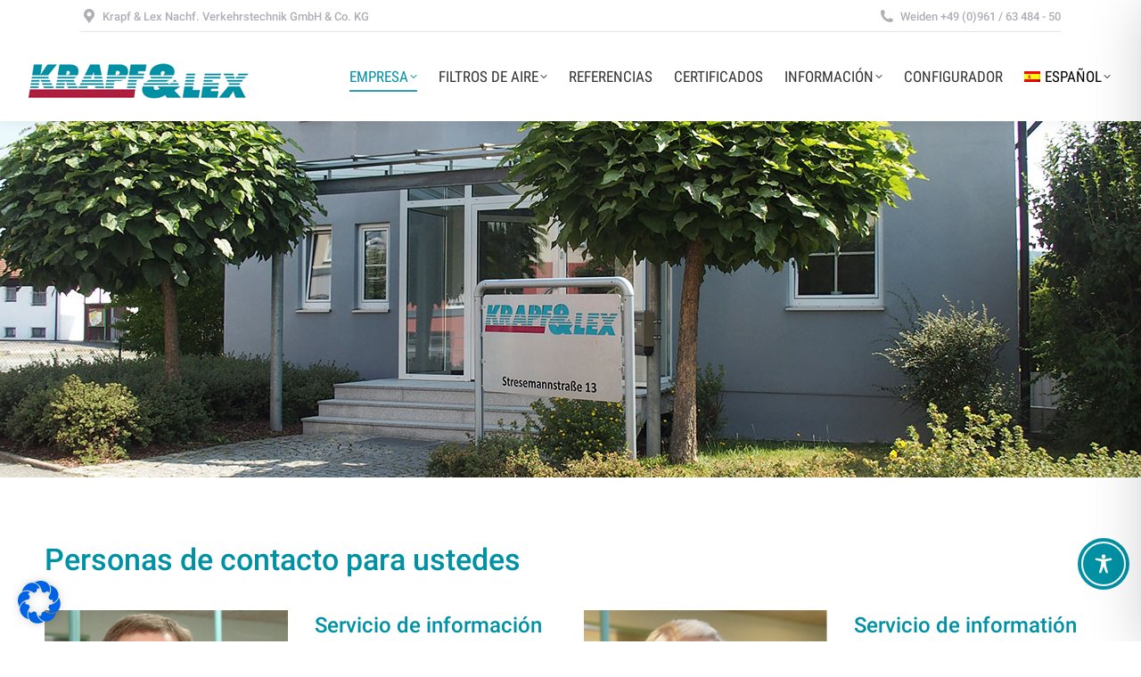

--- FILE ---
content_type: text/css
request_url: https://www.krapf-lex.de/wp-content/cache/wpfc-minified/g4jc3ohp/bnetu.css
body_size: 8884
content:
@font-face{font-family:eicons;src:url(//www.krapf-lex.de/wp-content/plugins/accessibility-onetap/assets/fonts/eicons/fonts/eicons.eot?5.30.0);src:url(//www.krapf-lex.de/wp-content/plugins/accessibility-onetap/assets/fonts/eicons/fonts/eicons.eot?5.30.0#iefix) format("embedded-opentype"),url(//www.krapf-lex.de/wp-content/plugins/accessibility-onetap/assets/fonts/eicons/fonts/eicons.woff2?5.30.0) format("woff2"),url(//www.krapf-lex.de/wp-content/plugins/accessibility-onetap/assets/fonts/eicons/fonts/eicons.woff?5.30.0) format("woff"),url(//www.krapf-lex.de/wp-content/plugins/accessibility-onetap/assets/fonts/eicons/fonts/eicons.ttf?5.30.0) format("truetype"),url(//www.krapf-lex.de/wp-content/plugins/accessibility-onetap/assets/fonts/eicons/fonts/eicons.svg?5.30.0#eicon) format("svg");font-weight:400;font-style:normal}[class*=" eicon-"],[class^=eicon]{display:inline-block;font-family:eicons;font-size:inherit;font-weight:400;font-style:normal;font-variant:normal;line-height:1;text-rendering:auto;-webkit-font-smoothing:antialiased;-moz-osx-font-smoothing:grayscale}@keyframes a{0%{transform:rotate(0deg)}to{transform:rotate(359deg)}}.eicon-animation-spin{animation:a 2s infinite linear}.eicon-editor-link:before{content:"\e800"}.eicon-editor-unlink:before{content:"\e801"}.eicon-editor-external-link:before{content:"\e802"}.eicon-editor-close:before{content:"\e803"}.eicon-editor-list-ol:before{content:"\e804"}.eicon-editor-list-ul:before{content:"\e805"}.eicon-editor-bold:before{content:"\e806"}.eicon-editor-italic:before{content:"\e807"}.eicon-editor-underline:before{content:"\e808"}.eicon-editor-paragraph:before{content:"\e809"}.eicon-editor-h1:before{content:"\e80a"}.eicon-editor-h2:before{content:"\e80b"}.eicon-editor-h3:before{content:"\e80c"}.eicon-editor-h4:before{content:"\e80d"}.eicon-editor-h5:before{content:"\e80e"}.eicon-editor-h6:before{content:"\e80f"}.eicon-editor-quote:before{content:"\e810"}.eicon-editor-code:before{content:"\e811"}.eicon-elementor:before{content:"\e812"}.eicon-elementor-circle:before{content:"\e813"}.eicon-pojome:before{content:"\e814"}.eicon-plus:before{content:"\e815"}.eicon-menu-bar:before{content:"\e816"}.eicon-apps:before{content:"\e817"}.eicon-accordion:before{content:"\e818"}.eicon-alert:before{content:"\e819"}.eicon-animation-text:before{content:"\e81a"}.eicon-animation:before{content:"\e81b"}.eicon-banner:before{content:"\e81c"}.eicon-blockquote:before{content:"\e81d"}.eicon-button:before{content:"\e81e"}.eicon-call-to-action:before{content:"\e81f"}.eicon-captcha:before{content:"\e820"}.eicon-carousel:before{content:"\e821"}.eicon-checkbox:before{content:"\e822"}.eicon-columns:before{content:"\e823"}.eicon-countdown:before{content:"\e824"}.eicon-counter:before{content:"\e825"}.eicon-date:before{content:"\e826"}.eicon-divider-shape:before{content:"\e827"}.eicon-divider:before{content:"\e828"}.eicon-download-button:before{content:"\e829"}.eicon-dual-button:before{content:"\e82a"}.eicon-email-field:before{content:"\e82b"}.eicon-facebook-comments:before{content:"\e82c"}.eicon-facebook-like-box:before{content:"\e82d"}.eicon-form-horizontal:before{content:"\e82e"}.eicon-form-vertical:before{content:"\e82f"}.eicon-gallery-grid:before{content:"\e830"}.eicon-gallery-group:before{content:"\e831"}.eicon-gallery-justified:before{content:"\e832"}.eicon-gallery-masonry:before{content:"\e833"}.eicon-icon-box:before{content:"\e834"}.eicon-image-before-after:before{content:"\e835"}.eicon-image-box:before{content:"\e836"}.eicon-image-hotspot:before{content:"\e837"}.eicon-image-rollover:before{content:"\e838"}.eicon-info-box:before{content:"\e839"}.eicon-inner-section:before{content:"\e83a"}.eicon-mailchimp:before{content:"\e83b"}.eicon-menu-card:before{content:"\e83c"}.eicon-navigation-horizontal:before{content:"\e83d"}.eicon-nav-menu:before{content:"\e83e"}.eicon-navigation-vertical:before{content:"\e83f"}.eicon-number-field:before{content:"\e840"}.eicon-parallax:before{content:"\e841"}.eicon-php7:before{content:"\e842"}.eicon-post-list:before{content:"\e843"}.eicon-post-slider:before{content:"\e844"}.eicon-post:before{content:"\e845"}.eicon-posts-carousel:before{content:"\e846"}.eicon-posts-grid:before{content:"\e847"}.eicon-posts-group:before{content:"\e848"}.eicon-posts-justified:before{content:"\e849"}.eicon-posts-masonry:before{content:"\e84a"}.eicon-posts-ticker:before{content:"\e84b"}.eicon-price-list:before{content:"\e84c"}.eicon-price-table:before{content:"\e84d"}.eicon-radio:before{content:"\e84e"}.eicon-rtl:before{content:"\e84f"}.eicon-scroll:before{content:"\e850"}.eicon-search:before{content:"\e851"}.eicon-select:before{content:"\e852"}.eicon-share:before{content:"\e853"}.eicon-sidebar:before{content:"\e854"}.eicon-skill-bar:before{content:"\e855"}.eicon-slider-3d:before{content:"\e856"}.eicon-slider-album:before{content:"\e857"}.eicon-slider-device:before{content:"\e858"}.eicon-slider-full-screen:before{content:"\e859"}.eicon-slider-push:before{content:"\e85a"}.eicon-slider-vertical:before{content:"\e85b"}.eicon-slider-video:before{content:"\e85c"}.eicon-slides:before{content:"\e85d"}.eicon-social-icons:before{content:"\e85e"}.eicon-spacer:before{content:"\e85f"}.eicon-table:before{content:"\e860"}.eicon-tabs:before{content:"\e861"}.eicon-tel-field:before{content:"\e862"}.eicon-text-area:before{content:"\e863"}.eicon-text-field:before{content:"\e864"}.eicon-thumbnails-down:before{content:"\e865"}.eicon-thumbnails-half:before{content:"\e866"}.eicon-thumbnails-right:before{content:"\e867"}.eicon-time-line:before{content:"\e868"}.eicon-toggle:before{content:"\e869"}.eicon-url:before{content:"\e86a"}.eicon-t-letter:before{content:"\e86b"}.eicon-wordpress:before{content:"\e86c"}.eicon-text:before{content:"\e86d"}.eicon-anchor:before{content:"\e86e"}.eicon-bullet-list:before{content:"\e86f"}.eicon-code:before{content:"\e870"}.eicon-favorite:before{content:"\e871"}.eicon-google-maps:before{content:"\e872"}.eicon-image:before{content:"\e873"}.eicon-photo-library:before{content:"\e874"}.eicon-woocommerce:before{content:"\e875"}.eicon-youtube:before{content:"\e876"}.eicon-flip-box:before{content:"\e877"}.eicon-settings:before{content:"\e878"}.eicon-headphones:before{content:"\e879"}.eicon-testimonial:before{content:"\e87a"}.eicon-counter-circle:before{content:"\e87b"}.eicon-person:before{content:"\e87c"}.eicon-chevron-right:before{content:"\e87d"}.eicon-chevron-left:before{content:"\e87e"}.eicon-close:before{content:"\e87f"}.eicon-file-download:before{content:"\e880"}.eicon-save:before{content:"\e881"}.eicon-zoom-in:before{content:"\e882"}.eicon-shortcode:before{content:"\e883"}.eicon-nerd:before{content:"\e884"}.eicon-device-desktop:before{content:"\e885"}.eicon-device-tablet:before{content:"\e886"}.eicon-device-mobile:before{content:"\e887"}.eicon-document-file:before{content:"\e888"}.eicon-folder-o:before{content:"\e889"}.eicon-hypster:before{content:"\e88a"}.eicon-h-align-left:before{content:"\e88b"}.eicon-h-align-right:before{content:"\e88c"}.eicon-h-align-center:before{content:"\e88d"}.eicon-h-align-stretch:before{content:"\e88e"}.eicon-v-align-top:before{content:"\e88f"}.eicon-v-align-bottom:before{content:"\e890"}.eicon-v-align-middle:before{content:"\e891"}.eicon-v-align-stretch:before{content:"\e892"}.eicon-pro-icon:before{content:"\e893"}.eicon-mail:before{content:"\e894"}.eicon-lock-user:before{content:"\e895"}.eicon-testimonial-carousel:before{content:"\e896"}.eicon-media-carousel:before{content:"\e897"}.eicon-section:before{content:"\e898"}.eicon-column:before{content:"\e899"}.eicon-edit:before{content:"\e89a"}.eicon-clone:before{content:"\e89b"}.eicon-trash:before{content:"\e89c"}.eicon-play:before{content:"\e89d"}.eicon-angle-right:before{content:"\e89e"}.eicon-angle-left:before{content:"\e89f"}.eicon-animated-headline:before{content:"\e8a0"}.eicon-menu-toggle:before{content:"\e8a1"}.eicon-fb-embed:before{content:"\e8a2"}.eicon-fb-feed:before{content:"\e8a3"}.eicon-twitter-embed:before{content:"\e8a4"}.eicon-twitter-feed:before{content:"\e8a5"}.eicon-sync:before{content:"\e8a6"}.eicon-import-export:before{content:"\e8a7"}.eicon-check-circle:before{content:"\e8a8"}.eicon-library-save:before{content:"\e8a9"}.eicon-library-download:before{content:"\e8aa"}.eicon-insert:before{content:"\e8ab"}.eicon-preview-medium:before{content:"\e8ac"}.eicon-sort-down:before{content:"\e8ad"}.eicon-sort-up:before{content:"\e8ae"}.eicon-heading:before{content:"\e8af"}.eicon-logo:before{content:"\e8b0"}.eicon-meta-data:before{content:"\e8b1"}.eicon-post-content:before{content:"\e8b2"}.eicon-post-excerpt:before{content:"\e8b3"}.eicon-post-navigation:before{content:"\e8b4"}.eicon-yoast:before{content:"\e8b5"}.eicon-nerd-chuckle:before{content:"\e8b6"}.eicon-nerd-wink:before{content:"\e8b7"}.eicon-comments:before{content:"\e8b8"}.eicon-download-circle-o:before{content:"\e8b9"}.eicon-library-upload:before{content:"\e8ba"}.eicon-save-o:before{content:"\e8bb"}.eicon-upload-circle-o:before{content:"\e8bc"}.eicon-ellipsis-h:before{content:"\e8bd"}.eicon-ellipsis-v:before{content:"\e8be"}.eicon-arrow-left:before{content:"\e8bf"}.eicon-arrow-right:before{content:"\e8c0"}.eicon-arrow-up:before{content:"\e8c1"}.eicon-arrow-down:before{content:"\e8c2"}.eicon-play-o:before{content:"\e8c3"}.eicon-archive-posts:before{content:"\e8c4"}.eicon-archive-title:before{content:"\e8c5"}.eicon-featured-image:before{content:"\e8c6"}.eicon-post-info:before{content:"\e8c7"}.eicon-post-title:before{content:"\e8c8"}.eicon-site-logo:before{content:"\e8c9"}.eicon-site-search:before{content:"\e8ca"}.eicon-site-title:before{content:"\e8cb"}.eicon-plus-square:before{content:"\e8cc"}.eicon-minus-square:before{content:"\e8cd"}.eicon-cloud-check:before{content:"\e8ce"}.eicon-drag-n-drop:before{content:"\e8cf"}.eicon-welcome:before{content:"\e8d0"}.eicon-handle:before{content:"\e8d1"}.eicon-cart:before{content:"\e8d2"}.eicon-product-add-to-cart:before{content:"\e8d3"}.eicon-product-breadcrumbs:before{content:"\e8d4"}.eicon-product-categories:before{content:"\e8d5"}.eicon-product-description:before{content:"\e8d6"}.eicon-product-images:before{content:"\e8d7"}.eicon-product-info:before{content:"\e8d8"}.eicon-product-meta:before{content:"\e8d9"}.eicon-product-pages:before{content:"\e8da"}.eicon-product-price:before{content:"\e8db"}.eicon-product-rating:before{content:"\e8dc"}.eicon-product-related:before{content:"\e8dd"}.eicon-product-stock:before{content:"\e8de"}.eicon-product-tabs:before{content:"\e8df"}.eicon-product-title:before{content:"\e8e0"}.eicon-product-upsell:before{content:"\e8e1"}.eicon-products:before{content:"\e8e2"}.eicon-bag-light:before{content:"\e8e3"}.eicon-bag-medium:before{content:"\e8e4"}.eicon-bag-solid:before{content:"\e8e5"}.eicon-basket-light:before{content:"\e8e6"}.eicon-basket-medium:before{content:"\e8e7"}.eicon-basket-solid:before{content:"\e8e8"}.eicon-cart-light:before{content:"\e8e9"}.eicon-cart-medium:before{content:"\e8ea"}.eicon-cart-solid:before{content:"\e8eb"}.eicon-exchange:before{content:"\e8ec"}.eicon-preview-thin:before{content:"\e8ed"}.eicon-device-laptop:before{content:"\e8ee"}.eicon-collapse:before{content:"\e8ef"}.eicon-expand:before{content:"\e8f0"}.eicon-navigator:before{content:"\e8f1"}.eicon-plug:before{content:"\e8f2"}.eicon-dashboard:before{content:"\e8f3"}.eicon-typography:before{content:"\e8f4"}.eicon-info-circle-o:before{content:"\e8f5"}.eicon-integration:before{content:"\e8f6"}.eicon-plus-circle-o:before{content:"\e8f7"}.eicon-rating:before{content:"\e8f8"}.eicon-review:before{content:"\e8f9"}.eicon-tools:before{content:"\e8fa"}.eicon-loading:before{content:"\e8fb"}.eicon-sitemap:before{content:"\e8fc"}.eicon-click:before{content:"\e8fd"}.eicon-clock:before{content:"\e8fe"}.eicon-library-open:before{content:"\e8ff"}.eicon-warning:before{content:"\e900"}.eicon-flow:before{content:"\e901"}.eicon-cursor-move:before{content:"\e902"}.eicon-arrow-circle-left:before{content:"\e903"}.eicon-flash:before{content:"\e904"}.eicon-redo:before{content:"\e905"}.eicon-ban:before{content:"\e906"}.eicon-barcode:before{content:"\e907"}.eicon-calendar:before{content:"\e908"}.eicon-caret-left:before{content:"\e909"}.eicon-caret-right:before{content:"\e90a"}.eicon-caret-up:before{content:"\e90b"}.eicon-chain-broken:before{content:"\e90c"}.eicon-check-circle-o:before{content:"\e90d"}.eicon-check:before{content:"\e90e"}.eicon-chevron-double-left:before{content:"\e90f"}.eicon-chevron-double-right:before{content:"\e910"}.eicon-undo:before{content:"\e911"}.eicon-filter:before{content:"\e912"}.eicon-circle-o:before{content:"\e913"}.eicon-circle:before{content:"\e914"}.eicon-clock-o:before{content:"\e915"}.eicon-cog:before{content:"\e916"}.eicon-cogs:before{content:"\e917"}.eicon-commenting-o:before{content:"\e918"}.eicon-copy:before{content:"\e919"}.eicon-database:before{content:"\e91a"}.eicon-dot-circle-o:before{content:"\e91b"}.eicon-envelope:before{content:"\e91c"}.eicon-external-link-square:before{content:"\e91d"}.eicon-eyedropper:before{content:"\e91e"}.eicon-folder:before{content:"\e91f"}.eicon-font:before{content:"\e920"}.eicon-adjust:before{content:"\e921"}.eicon-lightbox:before{content:"\e922"}.eicon-heart-o:before{content:"\e923"}.eicon-history:before{content:"\e924"}.eicon-image-bold:before{content:"\e925"}.eicon-info-circle:before{content:"\e926"}.eicon-link:before{content:"\e927"}.eicon-long-arrow-left:before{content:"\e928"}.eicon-long-arrow-right:before{content:"\e929"}.eicon-caret-down:before{content:"\e92a"}.eicon-paint-brush:before{content:"\e92b"}.eicon-pencil:before{content:"\e92c"}.eicon-plus-circle:before{content:"\e92d"}.eicon-zoom-in-bold:before{content:"\e92e"}.eicon-sort-amount-desc:before{content:"\e92f"}.eicon-sign-out:before{content:"\e930"}.eicon-spinner:before{content:"\e931"}.eicon-square:before{content:"\e932"}.eicon-star-o:before{content:"\e933"}.eicon-star:before{content:"\e934"}.eicon-text-align-justify:before{content:"\e935"}.eicon-text-align-center:before{content:"\e936"}.eicon-tags:before{content:"\e937"}.eicon-text-align-left:before{content:"\e938"}.eicon-text-align-right:before{content:"\e939"}.eicon-close-circle:before{content:"\e93a"}.eicon-trash-o:before{content:"\e93b"}.eicon-font-awesome:before{content:"\e93c"}.eicon-user-circle-o:before{content:"\e93d"}.eicon-video-camera:before{content:"\e93e"}.eicon-heart:before{content:"\e93f"}.eicon-wrench:before{content:"\e940"}.eicon-help:before{content:"\e941"}.eicon-help-o:before{content:"\e942"}.eicon-zoom-out-bold:before{content:"\e943"}.eicon-plus-square-o:before{content:"\e944"}.eicon-minus-square-o:before{content:"\e945"}.eicon-minus-circle:before{content:"\e946"}.eicon-minus-circle-o:before{content:"\e947"}.eicon-code-bold:before{content:"\e948"}.eicon-cloud-upload:before{content:"\e949"}.eicon-search-bold:before{content:"\e94a"}.eicon-map-pin:before{content:"\e94b"}.eicon-meetup:before{content:"\e94c"}.eicon-slideshow:before{content:"\e94d"}.eicon-t-letter-bold:before{content:"\e94e"}.eicon-preferences:before{content:"\e94f"}.eicon-table-of-contents:before{content:"\e950"}.eicon-tv:before{content:"\e951"}.eicon-upload:before{content:"\e952"}.eicon-instagram-comments:before{content:"\e953"}.eicon-instagram-nested-gallery:before{content:"\e954"}.eicon-instagram-post:before{content:"\e955"}.eicon-instagram-video:before{content:"\e956"}.eicon-instagram-gallery:before{content:"\e957"}.eicon-instagram-likes:before{content:"\e958"}.eicon-facebook:before{content:"\e959"}.eicon-twitter:before{content:"\e95a"}.eicon-pinterest:before{content:"\e95b"}.eicon-frame-expand:before{content:"\e95c"}.eicon-frame-minimize:before{content:"\e95d"}.eicon-archive:before{content:"\e95e"}.eicon-colors-typography:before{content:"\e95f"}.eicon-custom:before{content:"\e960"}.eicon-footer:before{content:"\e961"}.eicon-header:before{content:"\e962"}.eicon-layout-settings:before{content:"\e963"}.eicon-lightbox-expand:before{content:"\e964"}.eicon-error-404:before{content:"\e965"}.eicon-theme-style:before{content:"\e966"}.eicon-search-results:before{content:"\e967"}.eicon-single-post:before{content:"\e968"}.eicon-site-identity:before{content:"\e969"}.eicon-theme-builder:before{content:"\e96a"}.eicon-download-bold:before{content:"\e96b"}.eicon-share-arrow:before{content:"\e96c"}.eicon-global-settings:before{content:"\e96d"}.eicon-user-preferences:before{content:"\e96e"}.eicon-lock:before{content:"\e96f"}.eicon-export-kit:before{content:"\e970"}.eicon-import-kit:before{content:"\e971"}.eicon-lottie:before{content:"\e972"}.eicon-products-archive:before{content:"\e973"}.eicon-single-product:before{content:"\e974"}.eicon-disable-trash-o:before{content:"\e975"}.eicon-single-page:before{content:"\e976"}.eicon-wordpress-light:before{content:"\e977"}.eicon-cogs-check:before{content:"\e978"}.eicon-custom-css:before{content:"\e979"}.eicon-global-colors:before{content:"\e97a"}.eicon-globe:before{content:"\e97b"}.eicon-typography-1:before{content:"\e97c"}.eicon-background:before{content:"\e97d"}.eicon-device-responsive:before{content:"\e97e"}.eicon-device-wide:before{content:"\e97f"}.eicon-code-highlight:before{content:"\e980"}.eicon-video-playlist:before{content:"\e981"}.eicon-download-kit:before{content:"\e982"}.eicon-kit-details:before{content:"\e983"}.eicon-kit-parts:before{content:"\e984"}.eicon-kit-upload:before{content:"\e985"}.eicon-kit-plugins:before{content:"\e986"}.eicon-kit-upload-alt:before{content:"\e987"}.eicon-hotspot:before{content:"\e988"}.eicon-paypal-button:before{content:"\e989"}.eicon-shape:before{content:"\e98a"}.eicon-wordart:before{content:"\e98b"}.eicon-checkout:before{content:"\e98c"}.eicon-container:before{content:"\e98d"}.eicon-flip:before{content:"\e98e"}.eicon-info:before{content:"\e98f"}.eicon-my-account:before{content:"\e990"}.eicon-purchase-summary:before{content:"\e991"}.eicon-page-transition:before{content:"\e992"}.eicon-spotify:before{content:"\e993"}.eicon-stripe-button:before{content:"\e994"}.eicon-woo-settings:before{content:"\e995"}.eicon-woo-cart:before{content:"\e996"}.eicon-grow:before{content:"\e997"}.eicon-order-end:before{content:"\e998"}.eicon-nowrap:before{content:"\e999"}.eicon-order-start:before{content:"\e99a"}.eicon-progress-tracker:before{content:"\e99b"}.eicon-shrink:before{content:"\e99c"}.eicon-wrap:before{content:"\e99d"}.eicon-align-center-h:before{content:"\e99e"}.eicon-align-center-v:before{content:"\e99f"}.eicon-align-end-h:before{content:"\e9a0"}.eicon-align-end-v:before{content:"\e9a1"}.eicon-align-start-h:before{content:"\e9a2"}.eicon-align-start-v:before{content:"\e9a3"}.eicon-align-stretch-h:before{content:"\e9a4"}.eicon-align-stretch-v:before{content:"\e9a5"}.eicon-justify-center-h:before{content:"\e9a6"}.eicon-justify-center-v:before{content:"\e9a7"}.eicon-justify-end-h:before{content:"\e9a8"}.eicon-justify-end-v:before{content:"\e9a9"}.eicon-justify-space-around-h:before{content:"\e9aa"}.eicon-justify-space-around-v:before{content:"\e9ab"}.eicon-justify-space-between-h:before{content:"\e9ac"}.eicon-justify-space-between-v:before{content:"\e9ad"}.eicon-justify-space-evenly-h:before{content:"\e9ae"}.eicon-justify-space-evenly-v:before{content:"\e9af"}.eicon-justify-start-h:before{content:"\e9b0"}.eicon-justify-start-v:before{content:"\e9b1"}.eicon-woocommerce-cross-sells:before{content:"\e9b2"}.eicon-woocommerce-notices:before{content:"\e9b3"}.eicon-inner-container:before{content:"\e9b4"}.eicon-warning-full:before{content:"\e9b5"}.eicon-exit:before{content:"\e9b6"}.eicon-loop-builder:before{content:"\e9b7"}.eicon-notes:before{content:"\e9b8"}.eicon-read:before{content:"\e9b9"}.eicon-unread:before{content:"\e9ba"}.eicon-carousel-loop:before{content:"\e9bb"}.eicon-mega-menu:before{content:"\eb78"}.eicon-nested-carousel:before{content:"\e9bd"}.eicon-ai:before{content:"\e9be"}.eicon-taxonomy-filter:before{content:"\eb7d"}.eicon-container-grid:before{content:"\ef02"}.eicon-upgrade:before{content:"\e9c1"}.eicon-advanced:before{content:"\eb84"}.eicon-notification:before{content:"\e9c3"}.eicon-light-mode:before{content:"\e9c4"}.eicon-dark-mode:before{content:"\e9c5"}.eicon-upgrade-crown:before{content:"\e9c6"}.eicon-eye:before{content:"\e8ac"}.eicon-elementor-square:before{content:"\e813"}.eicon-off-canvas:before{content: "\e9c7"}.shared-files-all-files.shared-files-main-file-list{display:none}.shared-files-accordion-container,.shared-files-accordion-container *,.shared-files-categories-container,.shared-files-categories-container *,.shared-files-container,.shared-files-container *,.shared-files-main-container,.shared-files-main-container *,.shared-files-simple-container,.shared-files-simple-container *{box-sizing:border-box}.shared-files-container ul.shared-files-all-files{padding-left:0}ul.shared-files-main-file-list{margin-left:0!important;padding-left:0!important}.shared-files-all-files,.shared-files-main-file-list{display:flex;flex-wrap:wrap;justify-content:flex-start;width:100%}.shared-files-exact-search-input-container{display:flex;max-width:440px}@media(max-width:500px){.shared-files-exact-search-input-container{width:100%}}.shared-files-exact-search-input-container input[type=submit].shared-files-exact-search-submit{font-size:16px;height:36px;line-height:1;margin-left:10px;min-width:110px;padding:5px!important;width:auto}div.basicLightbox{z-index:99999999}.shared-files-category-select-container{display:inline-block;padding-right:7px}.shared-files-category-select-container:empty{display:none}.shared-files-custom-field-select-container,.shared-files-tag-select-container{display:inline-block;padding-right:7px}h3:not(.bogus-class).shared-files-group-title{margin-bottom:5px;margin-top:14px}.shared-files-simple-container .shared-files-pagination{margin-top:22px}.shared-files-search-form-container{margin-bottom:15px}.shared-files-search-input-container{max-width:590px}.shared-files-search-input-container input{width:100%}.shared-files-tag-title{display:block;font-size:18px;font-weight:700;margin-bottom:1px}input[type=text]:not(.bogus).shared-files-search-files-input{border:1px solid #bbb;border-radius:3px;box-sizing:border-box;font-size:15px;height:36px;line-height:1.5;margin-bottom:8px;min-height:20px;padding:8px 12px;width:100%}.select_v2{-webkit-appearance:none;background:#fff url("data:image/svg+xml;charset=US-ASCII,%3Csvg%20width%3D%2220%22%20height%3D%2220%22%20xmlns%3D%22http%3A%2F%2Fwww.w3.org%2F2000%2Fsvg%22%3E%3Cpath%20d%3D%22M5%206l5%205%205-5%202%201-7%207-7-7%202-1z%22%20fill%3D%22%23555%22%2F%3E%3C%2Fsvg%3E") no-repeat right 5px top 55%;background-size:auto;background-size:16px 16px;border:1px solid #7e8993;border-radius:3px;box-shadow:none;color:#32373c;font-size:13px;line-height:2;margin-bottom:10px;max-width:250px;min-height:28px;padding:4px 24px 3px 8px;vertical-align:middle}.select_v2:hover{cursor:pointer}.shared-files-search>ul ol,.shared-files-search>ul ul{padding-left:32px}.shared-files-search>ul{list-style:none;margin:0;padding:0}.shared-files-search>ul.shared-files-ajax-list{padding:0}.shared-files-search>ul>li{list-style-type:none}.shared-files-categories ul.shared-files-categories-list{list-style:none;list-style-type:none;margin:12px 0 0!important;padding-left:3px}.shared-files-categories ul.shared-files-categories-list li{background:url(//www.krapf-lex.de/wp-content/plugins/shared-files/img/folder.svg) 0 no-repeat;background-size:30px;margin-bottom:5px;padding-left:38px!important}.shared-files-categories ul.shared-files-categories-list li a{text-decoration:none}.shared-files-categories ul.shared-files-categories-list li a:hover{text-decoration:underline}div.shared-files-search-input-container{margin-bottom:0}.shared-files-all-files-and-categories{display:none}.shared-files-search>ul.shared-files-all-files-and-categories{padding-top:0}.shared-files-search .shared-files-search-form-container-all-files{margin-bottom:0}.shared-files-search .shared-files-all-files-and-categories h4{margin:20px 0 14px}.shared-files-search .shared-files-all-files-and-categories ul{list-style:none;margin:0;padding:0}.shared-files-search .shared-files-all-files-and-categories ul li{padding-left:0}.shared-files-search>ul>li{list-style:none;margin-bottom:24px;margin-left:0;padding-left:0}.shared-files-search>ul>li h3{font-size:20px;font-weight:400;margin:10px 0 0}.shared-files-search>ul>li a.shared-files-file-title{color:#4682b4;font-weight:700;margin-right:8px;text-decoration:underline}.shared-files-search>ul>li a.shared-files-file-title:hover{color:#1b3246;text-decoration:underline}.shared-files-search>ul>li span.shared-files-file-title{color:#333;font-weight:700;margin-right:8px}.shared-files-search>ul>li p{margin-bottom:12px}.shared-files-search>ul>li .shared-file-size{background:#fafafa;border:1px solid #eee;border-radius:2px;display:inline-block;font-size:14px;margin-left:0;margin-right:8px;padding:0 8px}.shared-files-search>ul>li .shared-file-date{background:none;border:none;border-radius:0;display:block;font-size:14px;margin:0;padding:0}.shared-files-search>ul>li .shared-file-description{font-size:14px;margin-top:8px}.shared-files-files-found{display:none;margin-bottom:6px}.shared-files-nothing-found{display:none}.shared-files-more-files{display:block;margin-bottom:8px}.shared-files-pagination{clear:both;margin-bottom:20px;padding:10px}.shared-files-pagination a{background:#f7f7f7;display:inline-block;padding:10px}.shared-files-more-than-one-file-found,.shared-files-one-file-found{display:none}.sf_error{border:1px solid #cd0000;color:#cd0000;font-weight:700;padding:10px;text-align:center}.entry-content hr.clear,hr.clear{background:none;border:0;clear:both;display:block;float:none;font-size:0;height:0;margin:0;overflow:hidden;padding:0;visibility:hidden;width:0}.shared-files-notification{display:block}.content ul.shared-files-main-file-list li:before,ul.shared-files-main-file-list li:before{display:none}.shared-files-main-file-list li{list-style-type:none;padding-left:0;width:100%}.shared-files-main-elements{box-sizing:border-box;height:100%}.shared-files-2-cards-on-the-same-row .shared-files-main-file-list li{min-height:280px;width:50%}.shared-files-2-cards-on-the-same-row .shared-files-main-file-list li .shared-files-main-elements{border-radius:10px}.shared-files-3-cards-on-the-same-row .shared-files-main-file-list li{min-height:280px;width:33.333%}.shared-files-3-cards-on-the-same-row .shared-files-main-file-list li .shared-files-main-elements{border-radius:10px;margin-bottom:0}.shared-files-4-cards-on-the-same-row .shared-files-main-file-list li{min-height:280px;width:25%}.shared-files-4-cards-on-the-same-row .shared-files-main-file-list li .shared-files-main-elements{border-radius:10px;margin-bottom:0}.pro-feature{background:#fff;border:1px solid #bbb;color:#bbb;font-size:1.2rem;font-style:italic;margin-bottom:1rem;margin-right:2rem;margin-top:20px;padding:2rem;text-align:center}.pro-feature a{background:#6bc406;border:1px solid #6bc406;color:#fff;display:inline-block;font-size:1rem;font-style:normal;margin-left:.5rem;padding:.25rem .5rem;text-decoration:none}.pro-feature a:hover{background:#fff;border:1px solid #6bc406;color:#6bc406}@media(max-width:820px){.shared-files-3-cards-on-the-same-row .shared-files-main-file-list li,.shared-files-4-cards-on-the-same-row .shared-files-main-file-list li{width:50%}}@media(max-width:500px){.shared-files-2-cards-on-the-same-row .shared-files-main-file-list li,.shared-files-3-cards-on-the-same-row .shared-files-main-file-list li{height:auto;min-height:0;padding:0;width:100%}.shared-files-4-cards-on-the-same-row .shared-files-main-file-list li{min-height:0;padding:0;width:100%}}
.shared-files-permission-denied-for{background:#fff;border:1px solid crimson;color:crimson;font-size:13px;line-height:1.5;margin-bottom:10px;margin-top:10px;padding:16px}.shared-files-permission-denied-for b{color:crimson}.shared-files-limit-active-container{opacity:.2}.shared-files-limit-active-container .shared-files-limit-active-overlay{background:red;display:none;height:100%;left:0;position:absolute;top:0;width:100%;z-index:20}.shared-files-single-file-limit-reached{background:#fff;border:1px solid #333;border-radius:6px;color:#333;display:inline-block;font-size:13px;font-weight:700;margin-top:6px;padding:7px 20px}.shared-files-add-to-favorites-container{display:inline-block;margin-top:5px}.shared-files-add-to-favorites-container a{background:#fff;border:1px solid #333;border-radius:5px;color:#333;display:inline-block;font-size:12px;font-weight:700;line-height:1.4;margin:0 5px 0 0;padding:2px 5px;text-decoration:none!important;text-transform:uppercase;text-underline-offset:0}.shared-files-add-to-favorites-container a:hover{background:#333;color:#fff;text-decoration:underline}.shared-files-add-to-favorites-container a.shared-files-delete-from-favorites{border-color:crimson;color:crimson}.shared-files-add-to-favorites-container a.shared-files-delete-from-favorites:hover{background:crimson;color:#fff}.shared-files-add-to-favorites-container.shared-files-is-favorited a,.shared-files-add-to-favorites-container.shared-files-is-favorited:hover span.shared-files-favorited{display:none}.shared-files-add-to-favorites-container.shared-files-is-favorited:hover a{display:inline-block}.shared-files-add-to-favorites-container span{background:#fff;border:1px solid #333;border-radius:5px;color:#333;display:inline-block;font-size:12px;font-weight:700;line-height:1.4;margin:0 5px 0 0;padding:2px 5px;text-decoration:none;text-transform:uppercase;text-underline-offset:0}.shared-files-add-to-favorites-container span.shared-files-favorite-removed{border-color:crimson;color:crimson}.shared-files-add-to-favorites-container span.shared-files-favorited{border-color:green;color:green}.shared-files-edit-actions{margin-top:8px}.shared-files-download-counter{margin-top:1px}.shared-files-download-counter span{background:#fff;border:1px solid #f0f0f0;border-radius:5px;color:#000;display:inline-block;font-size:11px;font-weight:400;margin:2px 4px 2px 0;padding:2px 8px;text-decoration:none}.shared-files-main-elements{box-sizing:border-box;display:flex;overflow:hidden;width:100%}.shared-files-main-elements.shared-files-minimal{padding:10px}.shared-files-main-elements.shared-files-main-elements-v2{display:block}.shared-files-main-elements.shared-files-main-elements-v2 .shared-files-main-elements-top{text-align:center}.shared-files-main-elements.shared-files-main-elements-v2 .shared-files-main-elements-top img{max-height:70px;width:auto}.shared-files-main-elements.shared-files-main-elements-v2 .shared-files-main-elements-featured-image{display:block;padding-top:18px;text-align:center;width:100%}.shared-files-main-elements.shared-files-main-elements-v2 .shared-files-main-elements-bottom{line-height:1.5;text-align:center}.shared-files-main-elements .shared-files-main-elements-left{background:url(//www.krapf-lex.de/wp-content/plugins/shared-files/img/generic.png) 100% 0 no-repeat;background-size:48px;flex:0 0 60px}.shared-files-main-elements .shared-files-main-elements-left.shared-files-minimal{flex:0 0 30px;height:32px}.shared-files-main-elements .shared-files-main-elements-right{flex-grow:1;line-height:1.5;padding-left:10px;padding-right:3px}.shared-files-main-elements .shared-files-main-elements-right.shared-files-minimal{padding-top:3px}.page:not(.elementor-page):not(.woocommerce-page) .entry a.shared-files-download-button,.page:not(.elementor-page):not(.woocommerce-page) .entry a.shared-files-preview-button,.page:not(.elementor-page):not(.woocommerce-page) .entry a.shared-files-tag-link{text-decoration:none}.shared-files-main-elements{height:100%;width:97%}@media(max-width:500px){.shared-files-main-elements{width:100%}}.shared-files-main-elements.shared-files-minimal{width:auto}.shared-files-main-elements a.shared-files-preview-button{background:#fff;border:1px solid #4682b4;border-radius:5px;color:#4682b4;font-size:12px;font-weight:700;margin:0 5px 0 0;padding:2px 5px;text-decoration:none!important;text-transform:uppercase;text-underline-offset:0}.shared-files-main-elements a.shared-files-preview-button:hover{background:#4682b4;color:#fff;text-decoration:underline}.shared-files-main-elements a.shared-files-download-button{background:#fff;border:1px solid #4682b4;border-radius:5px;color:#4682b4;display:inline-block;font-size:14px;font-weight:700;margin:8px 5px 0 0;padding:2px 5px;text-decoration:none!important;text-transform:uppercase;text-underline-offset:0}.shared-files-main-elements a.shared-files-download-button:hover{background:#4682b4;color:#fff;text-decoration:underline}.shared-files-custom-field{font-size:14px;margin-top:4px}.shared-files-custom-field span{display:block;font-weight:700}.shared-file-description-container{font-size:15px;margin-top:10px}.shared-file-description-container p{font-size:15px}.shared-files-file-categories-container{margin-bottom:5px;margin-top:5px}.shared-files-file-categories-container span{background:#fff;border:1px solid #787878;border-radius:5px;color:#000;display:inline-block;font-size:13px;font-weight:400;margin:2px 4px 2px 0;padding:2px 5px;text-decoration:none}.shared-files-tags-container{margin-bottom:5px;margin-top:5px}.shared-files-tags-container a,.shared-files-tags-container span{background:#fff;border:1px solid #f0f0f0;border-radius:5px;color:#000;display:inline-block;font-size:12px;font-weight:400;margin:2px 4px 2px 0;padding:2px 5px;text-decoration:none}.shared-files-tags-container a:hover{text-decoration:underline}.shared-files-file-uploaded-by{background:#fff;border:1px solid #bbb;border-radius:5px;display:inline-block;font-size:13px;padding:2px 5px}.shared-files-file-uploaded-by a{text-decoration:none}.shared-files-file-uploaded-by a:hover{text-decoration:underline}.shared-files-tags-show-all-files{background:#fff;border:1px solid #000;border-radius:3px;color:#000;display:inline-block;font-size:12px;line-height:1.3;margin-bottom:14px;padding:2px 8px;text-decoration:none}.shared-files-tags-show-all-files:hover{text-decoration:underline}.shared-files-main-elements-featured-image{flex:0 0 150px;padding:6px 16px 10px 20px;text-align:right}@media(max-width:500px){.shared-files-main-elements-featured-image{flex:0 0 100px;padding-right:8px;padding-top:0}}.shared-files-main-elements-featured-image img{height:auto;max-height:100%;max-width:100%;width:auto}
.shared-files-ajax-upload-container{line-height:1.5;padding-top:10px;width:97%}.shared-files-ajax-upload-container .shared-files-ajax-upload-phase-1,.shared-files-ajax-upload-container .shared-files-ajax-upload-progress-bar-container{display:none;font-weight:700;margin-bottom:12px}.shared-files-ajax-upload-container .shared-files-ajax-upload-progress-bar-container .shared-files-progress-bar{background:#333;color:#fff;font-weight:700;padding:5px 10px;width:0}.shared-files-ajax-upload-container .shared-files-ajax-upload-progress-bar-container .shared-files-progress-bar-green{background:green}.shared-files-ajax-upload-container .shared-files-ajax-upload-phase-2{display:none;font-weight:700;margin-bottom:12px}.shared-files-ajax-upload-container .shared-files-ajax-upload-phase-2 img{margin-left:6px}.shared-files-ajax-upload-container .shared-files-ajax-upload-phase-3{display:none}.shared-files-ajax-upload-container .shared-files-ajax-upload-phase-3 span.shared-files-ajax-upload-complete{display:inline-block;font-weight:700;line-height:1.3;margin:0}.shared-files-ajax-upload-container .shared-files-ajax-upload-phase-3 .shared-files-reload-page-button{background:#fff;border:1px solid green;color:green;display:inline-block;font-size:13px;font-weight:700;line-height:1.3;margin-left:10px;padding:5px 10px;text-decoration:none;text-transform:uppercase}.shared-files-ajax-upload-container .shared-files-ajax-upload-phase-3 .shared-files-reload-page-button:hover{background:#fff;cursor:pointer;text-decoration:underline}.shared-files-file-upload-permissions{border-bottom:1px solid #000;border-top:1px solid #000;margin-bottom:24px;margin-top:24px;padding-bottom:26px;padding-top:12px}.shared-files-file-upload-permissions .select2-container{line-height:1.5}.shared-files-file-upload-permissions .select2-container .select2-selection--multiple{height:80px;max-width:600px;width:100%}.shared-files-file-upload-permissions .select2-container .select2-dropdown{max-width:500px}.shared-files-upload-role-checkboxes{line-height:1.3}.shared-files-upload-role-checkboxes .shared-files-upload-role-checkbox-container{margin-bottom:5px;margin-top:5px}.shared-files-upload-role-checkboxes .shared-files-upload-role-checkbox-container .shared-files-upload-role-checkbox{margin-right:7px}.shared-files-upload-role-checkboxes .shared-files-upload-role-checkbox-container label{font-size:1rem;font-weight:400;margin:0}.shared-files-upload-role-checkboxes .shared-files-upload-role-checkbox-container label:hover{cursor:pointer}.shared-files-select2-dropdown{line-height:1;max-width:320px}.sf-public-file-upload-container form .shared-files-test-result-3 span{background:green;color:#fff;display:inline-block;font-size:15px;font-weight:700;margin-bottom:10px;padding:10px;text-transform:uppercase}.sf-public-file-upload-container{background:#f7f7f7;margin-bottom:20px;padding:2rem}.sf-public-file-upload-container form #sf_file{line-height:1}.sf-public-file-upload-container form .shared-files-upload-field-title{display:block;font-weight:700;line-height:1.3;margin-bottom:10px;margin-top:16px}.sf-public-file-upload-container form select{margin-top:10px}.sf-public-file-upload-container form input[type=date]:not(.bogus-class),.sf-public-file-upload-container form input[type=password]:not(.bogus-class),.sf-public-file-upload-container form input[type=text]:not(.bogus-class){background:#fff;border:1px solid #bbb;border-radius:3px;line-height:1.5;margin:0 0 10px;max-width:600px;min-height:20px;padding:8px 12px;width:100%}.sf-public-file-upload-container form input[type=date]:not(.bogus-class){max-width:200px}.sf-public-file-upload-container form .shared-files-password,.sf-public-file-upload-container form .shared-files-title{background:#fff;max-width:600px;padding:5px 10px;width:100%}.sf-public-file-upload-container form .shared-files-parent-category{max-width:380px}.sf-public-file-upload-container form .new-category-info{font-size:13px;font-weight:400;margin-top:0}.sf-public-file-upload-container form textarea.shared-files-description{background:#fff;border:1px solid #bbb;border-radius:3px;height:100px;margin:0 0 10px;max-width:600px;min-height:40px;padding:10px;width:100%}.sf-public-file-upload-container form .shared-files-file-upload-youtube-container{margin-bottom:12px;margin-top:10px}.sf-public-file-upload-container form .shared-files-external-url{background:#fff;width:400px}@media(max-width:500px){.sf-public-file-upload-container form .shared-files-external-url{width:100%}}.sf-public-file-upload-container form .sf-termlist-title{margin-top:18px}.sf-public-file-upload-container form .sf-taglist-title,.sf-public-file-upload-container form .sf-termlist-title{display:block;font-weight:600;margin-bottom:12px}.sf-public-file-upload-container form .sf-taglist,.sf-public-file-upload-container form ul.sf-termlist{list-style:none;margin:0 0 0 12px!important;padding:0}.sf-public-file-upload-container form .sf-taglist li,.sf-public-file-upload-container form ul.sf-termlist li{line-height:1.5;list-style:none;margin:0;padding:5px}.sf-public-file-upload-container form .sf-taglist li label,.sf-public-file-upload-container form ul.sf-termlist li label{font-weight:400;margin:0}.sf-public-file-upload-container form .sf-taglist li ul.children,.sf-public-file-upload-container form ul.sf-termlist li ul.children{margin:0;padding-left:16px;padding-top:6px}.sf-public-file-upload-container form .sf-taglist{padding-bottom:12px}.sf-public-file-upload-container form .sf-public-file-upload-submit{font-size:16px;line-height:1;margin-top:12px;padding:12px 24px}.sf-public-file-upload-container form .sf-public-file-upload-submit:hover{cursor:pointer}.shared-files-upload-complete{border:1px solid green;color:green}.shared-files-file-deleted,.shared-files-upload-complete{font-weight:700;margin-bottom:12px;padding:16px;text-align:center}#shared-files-public-delete-file,.shared-files-file-deleted{border:1px solid crimson;color:crimson}#shared-files-public-delete-file{background:#fff;border-radius:5px;display:inline-block;font-size:12px;margin:2px 0;padding:3px 16px;text-decoration:none;text-decoration:none!important}#shared-files-public-delete-file:hover{background:crimson;color:#fff}
input[type=text]:not(.bogus-field).shared-files-simple-search{border:1px solid #bbb;border-radius:3px;box-sizing:border-box;font-size:15px;height:36px;line-height:1.5;margin-bottom:8px;min-height:20px;padding:8px 12px;width:100%}.shared-files-simple-search-all-files{display:none}.shared-files-simple-files-found{margin-bottom:10px}.shared-files-simple-nothing-found{display:none}.shared-files-simple-categories span,.shared-files-simple-tags span{background:#fff;border:1px solid #f7f7f7;border-radius:5px;display:inline-block;font-size:13px;margin-bottom:1px;margin-right:3px;margin-top:1px;padding:2px 6px;white-space:nowrap}.shared-files-simple-list{border-collapse:collapse;display:table;width:100%}@media(max-width:991px){.shared-files-simple-list{display:block}}.shared-files-simple-list .shared-files-simple-list-row{display:table-row}@media(max-width:991px){.shared-files-simple-list .shared-files-simple-list-row{display:block;padding:8px}}.shared-files-simple-list .shared-files-simple-list-row:nth-child(2n){background:#fcfcfc}.shared-files-simple-list .shared-files-simple-list-row .shared-files-simple-list-col-title{font-weight:700}.shared-files-simple-list .shared-files-simple-list-row .shared-files-simple-list-col{display:table-cell;line-height:1.3;padding:5px}@media(max-width:991px){.shared-files-simple-list .shared-files-simple-list-row .shared-files-simple-list-col{display:block;padding:3px}}.shared-files-simple-list .shared-files-simple-list-row .shared-files-simple-list-col>span{display:block;padding:5px}@media(max-width:991px){.shared-files-simple-list .shared-files-simple-list-row .shared-files-simple-list-col>span{padding:0}}.shared-files-simple-list .shared-files-simple-list-row .shared-files-simple-list-col a{text-decoration:none}.shared-files-simple-list .shared-files-simple-list-row .shared-files-simple-list-col a:hover{text-decoration:underline}.shared-files-simple-list .shared-files-simple-list-row .shared-files-simple-list-col a.shared-files-preview-button{background:#fff;border:1px solid #4682b4;border-radius:5px;color:#4682b4;font-size:12px;font-weight:700;margin:0 5px;padding:2px 5px;text-decoration:none;text-transform:uppercase;text-underline-offset:0}.shared-files-simple-list .shared-files-simple-list-row .shared-files-simple-list-col a.shared-files-preview-button:hover{text-decoration:underline}.shared-files-simple-list .shared-files-simple-list-row .shared-files-simple-list-col .shared-file-size{background:#fafafa;border:1px solid #eee;border-radius:2px;display:inline-block;font-size:14px;margin-left:8px;padding:0 8px}.shared-files-simple-list .shared-files-simple-list-row .shared-files-simple-list-col.shared-files-simple-list-col-name a:first-of-type{font-weight:700}.shared-files-simple-list .shared-files-simple-list-row .shared-files-simple-list-col.shared-files-simple-list-col-name p{font-size:14px;margin:10px 0 0}.shared-files-simple-list .shared-files-simple-list-row .shared-files-simple-list-col.shared-files-simple-list-col-download-counter{text-align:right}
.shared-files-public-pro-feature{background:#fff;border:1px solid #f7f7f7;color:#bbb;font-size:1.2rem;font-style:italic;padding:1.5rem 2rem;text-align:center}.shared-files-public-pro-feature .shared-files-public-pro-feature-title{color:#000}.shared-files-public-pro-feature span{display:block;margin:10px 0}
.shared-files-password-protected-container{font-size:16px;line-height:1.3}.shared-files-password-protected-container .shared-files-password-protected{background:#fff;border:1px solid #ccc;border-radius:3px;max-width:440px;padding:40px 30px}.shared-files-password-protected-container .shared-files-password-protected h2{font-size:20px;font-weight:700;margin-top:0}.shared-files-password-protected-container .shared-files-password-protected .form-field .form-field-left{float:left;min-height:40px;width:40%}@media(max-width:500px){.shared-files-password-protected-container .shared-files-password-protected .form-field .form-field-left{float:none;margin-bottom:5px;min-height:auto;width:100%}}.shared-files-password-protected-container .shared-files-password-protected .form-field .form-field-left label{display:inline-block;font-weight:400;padding-top:6px}.shared-files-password-protected-container .shared-files-password-protected .form-field .form-field-right{float:left;min-height:40px;width:60%}@media(max-width:500px){.shared-files-password-protected-container .shared-files-password-protected .form-field .form-field-right{float:none;margin-bottom:8px;width:100%}}.shared-files-password-protected-container .shared-files-password-protected .form-field .form-field-right input{background:#f7f7f7;border:1px solid #ccc;line-height:1.3;padding:5px;width:100%}.shared-files-password-protected-container .shared-files-password-protected .shared-files-invalid-password{border:1px solid crimson;border-radius:3px;clear:both;color:crimson;font-family:Oswald,sans-serif;font-size:13px;font-weight:700;margin:7px 0 5px;padding:10px;text-align:center;text-transform:uppercase}.shared-files-password-protected-container .shared-files-password-protected input[type=submit].shared-files-form-submit{background:#333;border:none;color:#fff;cursor:pointer;display:inline-block;font-size:16px;font-weight:700;line-height:1.3;margin-bottom:0;margin-top:10px;padding:10px 40px;text-decoration:none;text-transform:uppercase;transition:all .4s ease 0s}.shared-files-password-protected-container .shared-files-password-protected input[type=submit].shared-files-form-submit:hover{background:#000;transition:all .4s ease 0s}
.shared-files-ask-for-contact-info-container{font-size:16px;line-height:1.3}.shared-files-ask-for-contact-info-container .shared-files-ask-for-contact-info{background:#fff;border:1px solid #ccc;border-radius:3px;max-width:530px;padding:40px 30px}.shared-files-ask-for-contact-info-container .shared-files-ask-for-contact-info h2{font-size:20px;font-weight:700;margin-top:0}.shared-files-ask-for-contact-info-container .shared-files-ask-for-contact-info .shared-files-form-field{display:flex}@media(max-width:500px){.shared-files-ask-for-contact-info-container .shared-files-ask-for-contact-info .shared-files-form-field{flex-wrap:wrap}}.shared-files-ask-for-contact-info-container .shared-files-ask-for-contact-info .shared-files-form-field .shared-files-form-field-left{min-height:40px;width:20%}@media(max-width:500px){.shared-files-ask-for-contact-info-container .shared-files-ask-for-contact-info .shared-files-form-field .shared-files-form-field-left{margin-bottom:5px;min-height:auto;width:100%}}.shared-files-ask-for-contact-info-container .shared-files-ask-for-contact-info .shared-files-form-field .shared-files-form-field-left label{display:inline-block;font-weight:400;padding-top:6px}@media(max-width:500px){.shared-files-ask-for-contact-info-container .shared-files-ask-for-contact-info .shared-files-form-field .shared-files-form-field-left label{margin-bottom:0}}.shared-files-ask-for-contact-info-container .shared-files-ask-for-contact-info .shared-files-form-field .shared-files-form-field-right{min-height:40px;width:80%}@media(max-width:500px){.shared-files-ask-for-contact-info-container .shared-files-ask-for-contact-info .shared-files-form-field .shared-files-form-field-right{margin-bottom:8px;width:100%}}.shared-files-ask-for-contact-info-container .shared-files-ask-for-contact-info .shared-files-form-field .shared-files-form-field-right input,.shared-files-ask-for-contact-info-container .shared-files-ask-for-contact-info .shared-files-form-field .shared-files-form-field-right textarea{background:#f7f7f7;border:1px solid #ccc;border-radius:3px;line-height:1.3;padding:5px;width:100%}.shared-files-ask-for-contact-info-container .shared-files-ask-for-contact-info .shared-files-invalid-email{border:1px solid crimson;border-radius:3px;clear:both;color:crimson;font-family:Oswald,sans-serif;font-size:13px;font-weight:700;margin:7px 0 5px;padding:10px;text-align:center;text-transform:uppercase}.shared-files-ask-for-contact-info-container .shared-files-ask-for-contact-info input[type=submit].shared-files-form-submit{background:#333;border:none;color:#fff;cursor:pointer;display:inline-block;font-size:16px;font-weight:700;line-height:1.3;margin-bottom:0;margin-top:10px;padding:10px 40px;text-decoration:none;text-transform:uppercase;transition:all .4s ease 0s}.shared-files-ask-for-contact-info-container .shared-files-ask-for-contact-info input[type=submit].shared-files-form-submit:hover{background:#000;transition:all .4s ease 0s}.shared-files-ask-for-contact-info-for-admin{border:1px solid crimson;color:crimson;font-weight:700;margin-bottom:2rem;padding:1rem 2rem;text-align:center}
a.shared-files-edit-file{background:#fff;border:1px solid green;border-radius:5px;color:green;display:inline-block;font-size:12px;font-weight:700;line-height:1.4;margin:0 5px 0 0;padding:2px 5px;text-decoration:none!important;text-transform:uppercase;text-underline-offset:0}a.shared-files-edit-file:hover{background:green;color:#fff;text-decoration:underline}
.shared-files-modal-container{background:rgba(0,0,0,.5);display:none;height:100%;left:0;line-height:1.5;margin:0!important;margin:0 auto;max-width:100%!important;max-width:600px;min-height:260px;overflow:auto;padding:32px 24px 16px;position:fixed;top:0;width:100%;z-index:999999999}.shared-files-modal-container .shared-files-delete-file-container{text-align:right}.shared-files-modal-container span.shared-files-single-file-title{display:block;font-size:16px;font-weight:700;margin:20px 0 5px}.shared-files-modal-container input.shared-files-title{max-width:600px;width:100%}.shared-files-modal-container ul.sf-taglist,.shared-files-modal-container ul.sf-termlist{list-style:none;margin:0;padding:10px 0 0!important}.shared-files-modal-container ul.sf-taglist li,.shared-files-modal-container ul.sf-termlist li{padding-left:3px}.shared-files-modal-container ul.sf-taglist li label,.shared-files-modal-container ul.sf-termlist li label{font-weight:400;margin-bottom:5px}.shared-files-modal-container ul.sf-taglist li ul.children,.shared-files-modal-container ul.sf-termlist li ul.children{list-style:none;padding-left:8px!important}.shared-files-modal-container p{margin-bottom:6px}.shared-files-modal-container input[type=submit].sf-public-file-update-submit{font-size:16px;font-weight:700;line-height:1.3;margin:10px 0 20px;padding:8px 24px}.shared-files-modal-container.shared-files-modal-container-edit-file{padding:20px 5px}.shared-files-modal-container.shared-files-modal-container-edit-file .shared-files-modal{font-size:17px;margin:0 auto;max-width:900px;padding:1.5rem}.shared-files-modal-container.shared-files-modal-container-edit-file .shared-files-modal input[type=text]{-webkit-appearance:none;-moz-appearance:none;appearance:none;border:1px solid #333;border-radius:3px;box-shadow:none;font-size:16px;line-height:1.3;margin-bottom:12px;padding:6px 6px 4px;width:100%}@media(max-width:620px){.shared-files-modal-container.shared-files-modal-container-edit-file .shared-files-modal input[type=text]{margin-bottom:10px;padding:5px 5px 2px}}.shared-files-modal-container .shared-files-modal{background:#fff}.shared-files-modal-container .shared-files-modal:not(.shared-files-modal-edit-file){position:relative;top:50%;transform:perspective(1px) translateY(-50%)}.shared-files-modal-container .shared-files-modal:not(.shared-files-modal-edit-file) input{-webkit-appearance:none;-moz-appearance:none;appearance:none;border:1px solid #333;border-radius:3px;box-shadow:none;font-size:16px;line-height:1.3;margin-bottom:12px;padding:6px 6px 4px;width:100%}@media(max-width:620px){.shared-files-modal-container .shared-files-modal:not(.shared-files-modal-edit-file) input{margin-bottom:10px;padding:5px 5px 2px}.shared-files-modal-container .shared-files-modal{max-width:none;padding:16px 12px;width:95%}}.shared-files-modal-container .shared-files-modal input[type=submit]:disabled{background:#bbb}.shared-files-modal-container .shared-files-modal .shared-files-close-modal-container{position:relative}.shared-files-modal-container .shared-files-modal .shared-files-close-modal{color:#000;font-size:17px;font-weight:700;padding:10px;position:absolute;right:-10px;text-decoration:none!important;top:-24px}@media(max-width:620px){.shared-files-modal-container .shared-files-modal .shared-files-close-modal{right:-10px;top:-12px}}.shared-files-modal-container .shared-files-modal>h3{font-size:24px;margin-bottom:14px!important;margin-top:8px}.shared-files-modal-container .shared-files-modal label{font-size:16px;font-weight:700;line-height:1.3;margin-bottom:5px}.shared-files-modal-container .shared-files-modal span{display:block;font-size:16px;line-height:1.3;margin-bottom:10px}.shared-files-modal-container .shared-files-modal span.contact-list-recipient,.shared-files-modal-container .shared-files-modal span.contact-list-recipient-email{display:inline;font-size:16px}.shared-files-modal-container .shared-files-modal p{font-size:16px}.shared-files-modal-container .shared-files-modal input[type=submit]{margin-bottom:0}.shared-files-modal-container .shared-files-modal input.contact-list-send-single{border:none;font-size:18px;font-weight:700;padding:5px 40px;text-transform:uppercase;width:auto}.shared-files-modal-container .shared-files-modal .contact-list-message-error{color:crimson;font-size:16px;font-weight:700;margin-bottom:10px}.shared-files-modal-container .shared-files-modal .contact-list-sending-message{font-size:16px;padding-top:20px}.shared-files-modal-container .shared-files-modal textarea{-webkit-appearance:none;-moz-appearance:none;appearance:none;background:#fff;border:1px solid #333;border-radius:3px;font-size:16px;height:120px;line-height:1.3;margin-bottom:12px;padding:6px;width:100%}@media(max-width:620px){.shared-files-modal-container .shared-files-modal textarea{height:40px;margin-bottom:10px;padding:5px}}.shared-files-modal-container .shared-files-modal input[type=submit].contact-list-send-single{border:none;border-radius:3px;font-size:16px;line-height:1;padding:10px 30px!important;width:auto}@media(max-width:620px){.shared-files-modal-container .shared-files-modal input[type=submit].contact-list-send-single{padding:5px!important}}.shared-files-modal-container .shared-files-modal input[type=submit].contact-list-send-single:disabled{background:#bbb}
.shared-files-pagination-improved{line-height:1.3;margin-bottom:20px}.shared-files-pagination-improved .shared-files-pagination-improved-more-files{line-height:1.3;margin-bottom:12px;margin-top:24px}.shared-files-pagination-improved a{background-color:#f7f7f7;border:1px solid #eee;border-radius:3px;color:#333;display:inline-block;font-size:13px;line-height:1.3;padding:5px 10px;text-decoration:none}.shared-files-pagination-improved a:hover{background-color:#333;color:#fff;cursor:pointer}.shared-files-pagination-improved span{background-color:#fff;border:1px solid #eee;border-radius:3px;display:inline-block;font-size:13px;line-height:1.3;padding:5px 10px;text-decoration:none}.contact-list-navigation ul{margin:0;padding:0}.contact-list-simple-container .contact-list-navigation{margin-top:24px}.contact-list-navigation li a,.contact-list-navigation li a:hover,.contact-list-navigation li.active a,.contact-list-navigation li.disabled{color:#fff;text-decoration:none}.contact-list-navigation li{display:inline;font-size:14px;padding:0 3px 0 0}.contact-list-navigation li a,.contact-list-navigation li a:hover,.contact-list-navigation li.active a,.contact-list-navigation li.disabled{background-color:#eee;border-radius:3px;color:#333;cursor:pointer;padding:6px 9px}.contact-list-navigation li a:hover,.contact-list-navigation li.active a{background-color:#333;color:#fff}
.shared-files-accordion-buttons-container{margin-bottom:2rem}.shared-files-accordion-buttons-container a.shared-files-accordion-hide-all,.shared-files-accordion-buttons-container a.shared-files-accordion-show-all{background:#fff;border:1px solid #4682b4;border-radius:5px;color:#4682b4;display:inline-block;font-size:17px;font-weight:700;line-height:1.3;margin:0;padding:5px 20px;text-decoration:none!important;text-transform:uppercase;text-underline-offset:0}.shared-files-accordion-buttons-container a.shared-files-accordion-hide-all:hover,.shared-files-accordion-buttons-container a.shared-files-accordion-show-all:hover{background:#4682b4;color:#fff;text-decoration:underline}.shared-files-accordion-buttons-container a.shared-files-accordion-hide-all{display:none}.shared-files-accordion-container{margin-bottom:20px}.shared-files-accordion-container ul.shared-files-accordion-list{list-style:none;margin:0;padding:0}.shared-files-accordion-container ul.shared-files-accordion-list li:last-of-type .shared-files-accordion-category{border-bottom:1px solid #a0a0a0}.shared-files-accordion-container ul.shared-files-accordion-list .shared-files-accordion-subcategory-title,.shared-files-accordion-container ul.shared-files-accordion-list .shared-files-month-title{color:#333;font-size:15px;font-weight:700;margin-bottom:3px}.shared-files-accordion-container ul.shared-files-accordion-list .shared-files-accordion-category{border-top:1px solid #a0a0a0;display:block;padding:10px 20px 10px 14px}.shared-files-accordion-container ul.shared-files-accordion-list .shared-files-accordion-category .shared-files-accordion-category-title-container{cursor:pointer;display:flex;flex-direction:row}.shared-files-accordion-container ul.shared-files-accordion-list .shared-files-accordion-category .shared-files-accordion-category-title-container .shared-files-accordion-category-title{width:90%}.shared-files-accordion-container ul.shared-files-accordion-list .shared-files-accordion-category .shared-files-accordion-category-title-container .shared-files-accordion-category-title>span{color:#333;display:block;font-size:16px;font-weight:700;position:relative;text-decoration:none;top:50%;transform:perspective(1px) translateY(-50%)}.shared-files-accordion-container ul.shared-files-accordion-list .shared-files-accordion-category .shared-files-accordion-category-title-container .shared-files-accordion-category-title>span:hover{text-decoration:underline}.shared-files-accordion-container ul.shared-files-accordion-list .shared-files-accordion-category .shared-files-accordion-category-title-container .shared-files-accordion-category-icon{max-height:40px;overflow:hidden;text-align:right;width:10%}.shared-files-accordion-container ul.shared-files-accordion-list .shared-files-accordion-category .shared-files-accordion-category-title-container .shared-files-accordion-category-icon img{display:inline-block;height:auto;position:relative;top:50%;transform:perspective(1px) translateY(-50%);width:40px}.shared-files-accordion-container ul.shared-files-accordion-list .shared-files-accordion-category.shared-files-accordion-category-open .shared-files-accordion-category-title-container .shared-files-accordion-category-icon img{transform:perspective(1px) translateY(-50%) rotate(180deg)}.shared-files-accordion-container ul.shared-files-accordion-list .shared-files-accordion-category .shared-files-indent-markup{color:#bbb;margin-right:5px}.shared-files-accordion-container ul.shared-files-accordion-list .shared-files-accordion-category.shared-files-accordion-category-closed .shared-files-accordion-contents{display:none}
.shared-files-wait-page-dialog{background:#fff;border:3px solid #eee;border-radius:5px;color:#333;font-weight:700;margin-bottom:2rem;padding:2rem;text-align:center}.shared-files-wait-page-dialog p{font-size:19px;line-height:1.3;margin:0}.shared-files-wait-page-dialog .shared-files-wait-page-download-button-container{margin-top:30px}.shared-files-wait-page-dialog .shared-files-wait-page-download-button-container.shared-files-wait-page-download-button-is-hidden{height:1px;margin-top:0;overflow:hidden;width:1px}.shared-files-wait-page-dialog .shared-files-wait-page-download-button-container #shared-files-wait-page-download-button{background:#fff;border:1px solid #4682b4;border-radius:10px;color:#4682b4;display:inline-block;font-size:21px;font-weight:700;line-height:1;margin:0;padding:10px 20px;text-decoration:none;text-transform:uppercase;text-underline-offset:0}.shared-files-wait-page-dialog .shared-files-wait-page-download-button-container #shared-files-wait-page-download-button:hover{text-decoration:underline}
.single-shared_file .shared-files-single-file-page-container{padding-bottom:20px;padding-top:10px}.single-shared_file .shared-files-single-file-page-container .shared-files-single-file-page-go-back{margin-bottom:8px}.single-shared_file .shared-files-single-file-page-container .shared-files-main-container{max-width:740px}